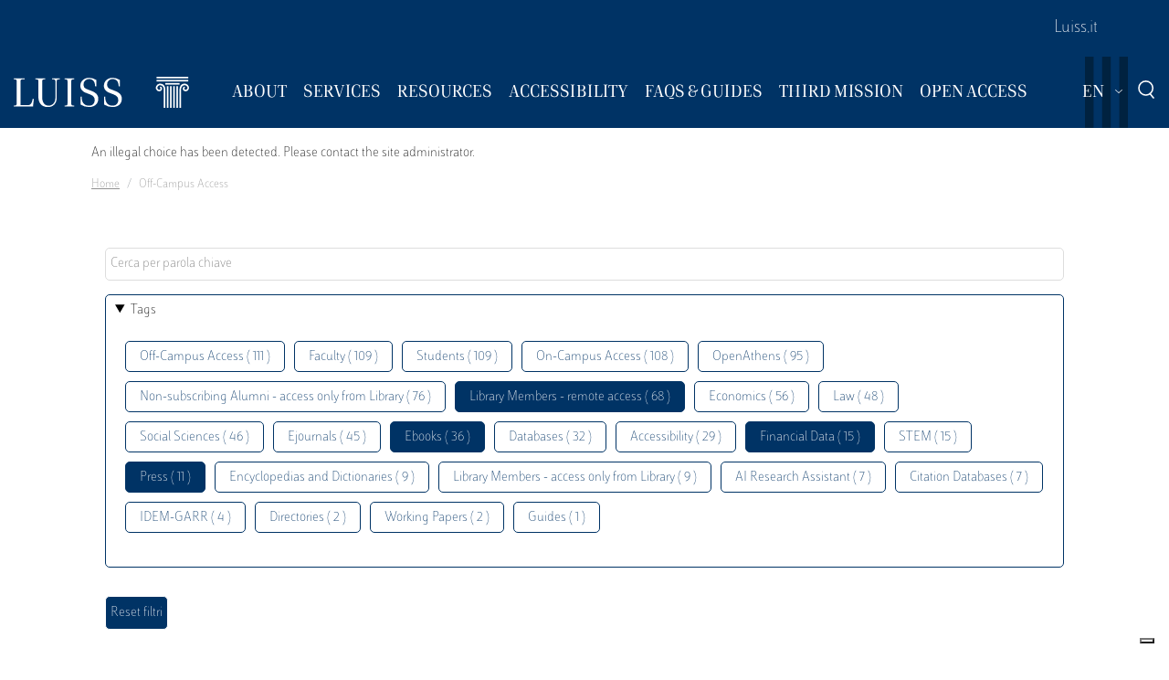

--- FILE ---
content_type: text/html; charset=UTF-8
request_url: https://biblioteca.luiss.it/en/taxonomy/term/69?field_tags_target_id%5B0%5D=64&field_tags_target_id%5B1%5D=53&field_tags_target_id%5B2%5D=43&field_tags_target_id%5B3%5D=50&field_tags_target_id%5B4%5D=111
body_size: 6315
content:
<!DOCTYPE html>
<html lang="en" dir="ltr">
<head>
  <script src="https://embeds.iubenda.com/widgets/57e80dbb-1972-4399-b194-594d52fa8588.js" type="text/javascript"></script>
<meta charset="utf-8" />
<link rel="canonical" href="https://biblioteca.luiss.it/en/taxonomy/term/69" />
<meta name="Generator" content="Drupal 9 (https://www.drupal.org)" />
<meta name="MobileOptimized" content="width" />
<meta name="HandheldFriendly" content="true" />
<meta name="viewport" content="width=device-width, initial-scale=1.0" />
<link rel="icon" href="/themes/custom/biblioteca/favicon.ico" type="image/vnd.microsoft.icon" />
<link rel="alternate" hreflang="en" href="https://biblioteca.luiss.it/en/taxonomy/term/69" />
<link rel="alternate" hreflang="it" href="https://biblioteca.luiss.it/it/taxonomy/term/69" />
<script>window.StackMapPopupCallback = function () { gtag("event", "stackmap_clicks"); }</script>

  <title>Off-Campus Access | Biblioteca Luiss Guido Carli</title>
  <link rel="stylesheet" media="all" href="/sites/default/files/css/css_yV4ALhg6bbAjJEg_gSayy33o0T0FQylkcpnWKzlIeQQ.css" />
<link rel="stylesheet" media="all" href="/sites/default/files/css/css_N8qbNnuSjfyjarCRs59CmszmfHHFLH61xBUukOmL8Oo.css" />

  <script type="application/json" data-drupal-selector="drupal-settings-json">{"path":{"baseUrl":"\/","scriptPath":null,"pathPrefix":"en\/","currentPath":"taxonomy\/term\/69","currentPathIsAdmin":false,"isFront":false,"currentLanguage":"en","currentQuery":{"field_tags_target_id":["64","53","43","50","111"]}},"pluralDelimiter":"\u0003","suppressDeprecationErrors":true,"ajaxPageState":{"libraries":"better_exposed_filters\/auto_submit,better_exposed_filters\/general,biblioteca\/global-styling,core\/drupal.collapse,core\/drupal.dropbutton,core\/drupal.form,fontawesome\/fontawesome.svg,google_tag\/gtag,google_tag\/gtag.ajax,google_tag\/gtm,luiss_theme\/global-styling,paragraphs\/drupal.paragraphs.unpublished,system\/base,views\/views.module","theme":"biblioteca","theme_token":null},"ajaxTrustedUrl":{"\/en\/taxonomy\/term\/69":true},"gtm":{"tagId":null,"settings":{"data_layer":"dataLayer","include_classes":false,"allowlist_classes":"","blocklist_classes":"","include_environment":false,"environment_id":"","environment_token":""},"tagIds":["GTM-K8J835Q"]},"gtag":{"tagId":"","consentMode":false,"otherIds":[],"events":[],"additionalConfigInfo":[]},"user":{"uid":0,"permissionsHash":"e01581cd2e8fcd5fdd63fc16b0a284b56e39266618f6b138c51c37b636a07901"}}</script>
<script src="/core/assets/vendor/modernizr/modernizr.min.js?v=3.11.7"></script>
<script src="/core/misc/modernizr-additional-tests.js?v=3.11.7"></script>
<script src="/sites/default/files/js/js_qiOJboP-yBXBXBBhvL2qDO7h1UkXyuHFzC-ny51asMo.js"></script>
<script src="/libraries/fontawesome/js/all.min.js?v=6.4.2" defer></script>
<script src="/modules/contrib/google_tag/js/gtm.js?t93v4b"></script>
<script src="/modules/contrib/google_tag/js/gtag.js?t93v4b"></script>

  <!-- favicon style -->
  <link rel="apple-touch-icon" sizes="57x57" href="/themes/custom/biblioteca/source/images/favicon/apple-icon-57x57.png">
  <link rel="apple-touch-icon" sizes="60x60" href="/themes/custom/biblioteca/source/images/favicon/apple-icon-60x60.png">
  <link rel="apple-touch-icon" sizes="72x72" href="/themes/custom/biblioteca/source/images/favicon/apple-icon-72x72.png">
  <link rel="apple-touch-icon" sizes="76x76" href="/themes/custom/biblioteca/source/images/favicon/apple-icon-76x76.png">
  <link rel="apple-touch-icon" sizes="114x114" href="/themes/custom/biblioteca/source/images/favicon/apple-icon-114x114.png">
  <link rel="apple-touch-icon" sizes="120x120" href="/themes/custom/biblioteca/source/images/favicon/apple-icon-120x120.png">
  <link rel="apple-touch-icon" sizes="144x144" href="/themes/custom/biblioteca/source/images/favicon/apple-icon-144x144.png">
  <link rel="apple-touch-icon" sizes="152x152" href="/themes/custom/biblioteca/source/images/favicon/apple-icon-152x152.png">
  <link rel="apple-touch-icon" sizes="180x180" href="/themes/custom/biblioteca/source/images/favicon/apple-icon-180x180.png">
  <link rel="icon" type="image/png" sizes="192x192"  href="/themes/custom/biblioteca/source/images/favicon/android-icon-192x192.png">
  <link rel="icon" type="image/png" sizes="32x32" href="/themes/custom/biblioteca/source/images/favicon/favicon-32x32.png">
  <link rel="icon" type="image/png" sizes="96x96" href="/themes/custom/biblioteca/source/images/favicon/favicon-96x96.png">
  <link rel="icon" type="image/png" sizes="16x16" href="/themes/custom/biblioteca/source/images/favicon/favicon-16x16.png">
  <meta name="msapplication-TileColor" content="#ffffff">
  <meta name="msapplication-TileImage" content="/themes/custom/biblioteca/source/images/favicon/ms-icon-144x144.png">
  <meta name="theme-color" content="#ffffff">
  <!-- end favicon style -->
</head>
<body>
<a href="#main-content" class="visually-hidden">
  Skip to main content
</a>

<noscript><iframe src="https://www.googletagmanager.com/ns.html?id=GTM-K8J835Q"
                  height="0" width="0" style="display:none;visibility:hidden"></iframe></noscript>

  <div class="dialog-off-canvas-main-canvas" data-off-canvas-main-canvas>
    <div class="layout-container ">

	<header id="header" role="banner" class="bg-primary">
		<div class="container-fluid navar-container py-3 py-lg-0">
			<div class="row">
				<div class="d-none d-lg-block bg-primary w-100">
					<nav id="slim-menu" class="navbar navbar-expand-lg container-lg">
						<div class="collapse navbar-collapse justify-content-lg-end">
							    
                    <ul class="nav navbar-nav">
                            <li class="nav-item">
                                <a href="https://www.luiss.it" class="nav-link">Luiss.it</a>
                  </li>
                    </ul>
      




						</div>
					</nav>
				</div>
			</div>
			<div class="row">
				<div class="col">

					<nav id="main_navigation" class="navbar navbar-expand-lg ">
						
      <a href="/en" rel="home"  class="luiss-theme-branding navbar-brand">
      <img src="/themes/custom/biblioteca/source/images/logo-luiss.svg" alt="Home" class="inline-block" />
    </a>
  
						<div class="ml-auto d-block d-lg-none lang">
							<div>
  
    
        <div class="dropbutton-wrapper"><div class="dropbutton-widget"><ul class="dropdown-language-item dropbutton"><li class="en"><span class="language-link active-language">EN</span></li><li class="it"><a href="/it/taxonomy/term/69?field_tags_target_id%5B0%5D=64&amp;field_tags_target_id%5B1%5D=53&amp;field_tags_target_id%5B2%5D=43&amp;field_tags_target_id%5B3%5D=50&amp;field_tags_target_id%5B4%5D=111" class="language-link" hreflang="it">IT</a></li></ul></div></div>
  </div>

						</div>
						<div class="d-block d-lg-none search">
							<a href="#modalSearch" data-toggle="modal" data-target="#modalSearch">
								<span class="icon icon-search"></span>
							</a>
						</div>
						<button class="navbar-toggler" type="button" data-toggle="collapse" data-target="#main_nav" aria-expanded="false" aria-label="Toggle navigation">
							<span></span>
							<span></span>
							<span></span>
							<span id="bottom_bar"></span>
						</button>
						<div class="collapse navbar-collapse" id="main_nav" data-parent="#main_navigation">
							  
                    <ul class="nav navbar-nav main-navigation">
        
                    <li class="nav-item dropdown  has-megamenu">
                                <span class="nav-link dropdown-toggle origin-item" data-target="#" data-toggle="dropdown" aria-expanded="false">About</span>
                                  <div class="dropdown-menu megamenu">
          <div class="row">
            <div class="col-megamenu">
              
                              <a href="/en/access" class="dropdown-item" data-drupal-link-system-path="node/8">Access</a>
                  
                              <a href="/en/opening-hours" class="dropdown-item" data-drupal-link-system-path="node/249">Opening hours</a>
                  
                              <a href="/en/contacts" class="dropdown-item" data-drupal-link-system-path="node/21">Contacts</a>
                  
                              <a href="/en/premises" class="dropdown-item" data-drupal-link-system-path="node/87">Premises</a>
                  
                              <a href="/en/regulations" class="dropdown-item" data-drupal-link-system-path="node/10">Regulations</a>
                  
                              <a href="/en/reports" class="dropdown-item" data-drupal-link-system-path="node/13">Reports</a>
                  
                              <a href="/en/history" class="dropdown-item" data-drupal-link-system-path="node/14">History</a>
                  
                              <a href="/en/art-library" class="dropdown-item" data-drupal-link-system-path="node/267">Art in the Library</a>
                                           </div>
            </div>
         </div>
             
                  </li>
          
                    <li class="nav-item dropdown  has-megamenu">
                                <span class="nav-link dropdown-toggle origin-item" data-target="#" data-toggle="dropdown" aria-expanded="false">Services</span>
                                  <div class="dropdown-menu megamenu">
          <div class="row">
            <div class="col-megamenu">
              
                              <a href="/en/research-support" class="dropdown-item" data-drupal-link-system-path="node/15">Research Support</a>
                  
                              <a href="/en/borrow-renew-request" class="dropdown-item" data-drupal-link-system-path="node/16">Borrowing</a>
                  
                              <a href="/en/ask-librarian" class="dropdown-item" data-drupal-link-system-path="node/17">Ask a Librarian</a>
                  
                              <a href="/en/document-delivery" class="dropdown-item" data-drupal-link-system-path="node/18">Document Delivery</a>
                  
                              <a href="/en/interlibrary-loan" class="dropdown-item" data-drupal-link-system-path="node/19">Interlibrary Loan</a>
                  
                              <a href="/en/acquisition-suggestion" class="dropdown-item" data-drupal-link-system-path="node/23">Acquisition Suggestion</a>
                  
                              <a href="/en/book-service" class="dropdown-item" data-drupal-link-system-path="node/50">Book a service</a>
                  
                              <a href="/en/service-charter" class="dropdown-item" data-drupal-link-system-path="node/11">Service Charter</a>
                                           </div>
            </div>
         </div>
             
                  </li>
          
                    <li class="nav-item dropdown  has-megamenu">
                                <span class="nav-link dropdown-toggle origin-item" data-target="#" data-toggle="dropdown" aria-expanded="false">Resources</span>
                                  <div class="dropdown-menu megamenu">
          <div class="row">
            <div class="col-megamenu">
              
                              <a href="/en/course-reserves" class="dropdown-item" data-drupal-link-system-path="node/59">Course Reserves</a>
                  
                              <a href="/en/electronic-resources" class="dropdown-item" data-drupal-link-system-path="electronic-resources">Electronic resources</a>
                  
                              <a href="/en/physical-resources" class="dropdown-item" data-drupal-link-system-path="node/28">Physical Resources</a>
                  
                              <a href="/en/charter-collections" class="dropdown-item" data-drupal-link-system-path="node/12">Charter of Collections</a>
                                           </div>
            </div>
         </div>
             
                  </li>
          
                    <li class="nav-item dropdown  has-megamenu">
                                <span class="nav-link dropdown-toggle origin-item" data-target="#" data-toggle="dropdown" aria-expanded="false">Accessibility</span>
                                  <div class="dropdown-menu megamenu">
          <div class="row">
            <div class="col-megamenu">
              
                              <a href="/en/inclusive-services" class="dropdown-item" data-drupal-link-system-path="node/20">Inclusive Services</a>
                  
                              <a href="/en/accessibility-tools" class="dropdown-item" data-drupal-link-system-path="node/313">Accessibility Tools</a>
                                           </div>
            </div>
         </div>
             
                  </li>
          
                    <li class="nav-item dropdown  has-megamenu">
                                <span class="nav-link dropdown-toggle origin-item" data-target="#" data-toggle="dropdown" aria-expanded="false">FAQs &amp; Guides</span>
                                  <div class="dropdown-menu megamenu">
          <div class="row">
            <div class="col-megamenu">
              
                              <a href="/en/faq-page" class="dropdown-item" data-drupal-link-system-path="faq-page">FAQs</a>
                  
                              <a href="/en/luiss-library-guides" class="dropdown-item" data-drupal-link-system-path="node/284">Guides</a>
                                           </div>
            </div>
         </div>
             
                  </li>
          
                    <li class="nav-item dropdown  has-megamenu">
                                <span class="nav-link dropdown-toggle origin-item" data-target="#" data-toggle="dropdown" aria-expanded="false">Third Mission</span>
                                  <div class="dropdown-menu megamenu">
          <div class="row">
            <div class="col-megamenu">
              
                              <a href="/en/library-sustainability" class="dropdown-item" data-drupal-link-system-path="node/265">The Library for Sustainability</a>
                  
                              <a href="/en/un-2030-agenda" class="dropdown-item" data-drupal-link-system-path="node/239">2030 Agenda</a>
                  
                              <a href="/en/information-literacy-school" class="dropdown-item" data-drupal-link-system-path="node/243">Information Literacy for the school</a>
                                           </div>
            </div>
         </div>
             
                  </li>
          
                    <li class="nav-item dropdown  has-megamenu">
                                <span class="nav-link dropdown-toggle origin-item" data-target="#" data-toggle="dropdown" aria-expanded="false">Open Access</span>
                                  <div class="dropdown-menu megamenu">
          <div class="row">
            <div class="col-megamenu">
              
                              <a href="/en/institutional-repositories" class="dropdown-item" data-drupal-link-system-path="node/29">Institutional Repositories</a>
                  
                              <a href="/en/luiss-open-access" class="dropdown-item" data-drupal-link-system-path="node/327">Luiss for Open Access</a>
                  
                              <a href="/en/publish-open-access" class="dropdown-item" data-drupal-link-system-path="node/30">Publish Open Access</a>
                                           </div>
            </div>
         </div>
             
                  </li>
                    </ul>
      



							<div class="d-block d-lg-none slim-menu">
								  
                    <ul class="nav navbar-nav">
                            <li class="nav-item">
                                <a href="https://www.luiss.it" class="nav-link">Luiss.it</a>
                  </li>
                    </ul>
      



							</div>
						</div>
						<div class="language-search-wrapper">
							<div class="d-none d-lg-inline-block lang">
								<div>
  
    
        <div class="dropbutton-wrapper"><div class="dropbutton-widget"><ul class="dropdown-language-item dropbutton"><li class="en"><span class="language-link active-language">EN</span></li><li class="it"><a href="/it/taxonomy/term/69?field_tags_target_id%5B0%5D=64&amp;field_tags_target_id%5B1%5D=53&amp;field_tags_target_id%5B2%5D=43&amp;field_tags_target_id%5B3%5D=50&amp;field_tags_target_id%5B4%5D=111" class="language-link" hreflang="it">IT</a></li></ul></div></div>
  </div>

							</div>
							<a href="#modalSearch" data-toggle="modal" data-target="#modalSearch">
								<span class="d-none d-lg-inline-block icon icon-search"></span>
							</a>
						</div>
					</div>
				</div>
			</div>
		</header>

		<div role="main" id="main"  class="container" >

			  <div class="region-highlighted">
    <div class="container">
      <div class="row">
        <div class="col">
          <div data-drupal-messages-fallback class="hidden"></div><div data-drupal-messages>
  <div role="contentinfo" aria-label="Error message">
          <div role="alert">
                  <h2 class="visually-hidden">Error message</h2>
                    An illegal choice has been detected. Please contact the site administrator.
                </div>
      </div>
</div>


        </div>
      </div>
    </div>
  </div>


			  <div class="region-breadcrumb">
    <div id="block-biblioteca-breadcrumbs">
  
    
      <div class="container">
  <div class="row">
    <div class="col">
      <nav role="navigation" aria-label="breadcrumb">
        <ol class="breadcrumb">
                  <li class="breadcrumb-item">
                          <a href="/en">Home</a>
                      </li>
                  <li class="breadcrumb-item">
                          Off-Campus Access
                      </li>
                </ol>
      </nav>
    </div>
  </div>
</div>

  </div>

  </div>


			<a id="main-content" tabindex="-1"></a>
			
										<div class="layout-content container-fluid">
					  <div class="region-content">
    <div class="views-element-container" id="block-views-block-taxonomy-term-children-block-1">
  
    
      <div><div class="row view view-taxonomy-term-children view-id-taxonomy_term_children view-display-id-block_1 js-view-dom-id-ad26f8068e1c25ff89ae8924c460bb11e564d1736b85cce0d582532a992c835c">
  
    
      
  
          </div>
</div>

  </div>
<div id="block-biblioteca-content">
  
    
      <div class="views-element-container"><div class="container taxonomy-form view view-taxonomy-term view-id-taxonomy_term view-display-id-page_1 js-view-dom-id-bc065d9ddc38b9079cef36fb2aeac6ddfa8d294480101c002b1ffe32495d2087">
  
    
        <div class="view-filters">
      <form class="views-exposed-form bef-exposed-form" data-bef-auto-submit-full-form="" data-bef-auto-submit="" data-bef-auto-submit-delay="500" data-drupal-selector="views-exposed-form-taxonomy-term-page-1" action="/en/taxonomy/term/69" method="get" id="views-exposed-form-taxonomy-term-page-1" accept-charset="UTF-8">
  <div class="js-form-item form-item js-form-type-textfield form-item-key js-form-item-key">
      
        <input placeholder="Cerca per parola chiave" data-drupal-selector="edit-key" type="text" id="edit-key" name="key" value="" size="30" maxlength="128" class="form-text" />

        </div>
<details class="bef--secondary js-form-wrapper form-wrapper" data-drupal-selector="edit-secondary" id="edit-secondary" open="open">
  <summary role="button" aria-controls="edit-secondary" aria-expanded="true" aria-pressed="true">Tags</summary>  <div class="luiss-detail-content">
    
    <div class="js-form-item form-item js-form-type-select form-item-field-tags-target-id js-form-item-field-tags-target-id">
      <label for="edit-field-tags-target-id">Tags</label>
        <input type="hidden" name="field_tags_target_id[53]" value="53" />
<input type="hidden" name="field_tags_target_id[43]" value="43" />
<input type="hidden" name="field_tags_target_id[111]" value="111" />
<input type="hidden" name="field_tags_target_id[64]" value="64" />
<div data-drupal-selector="edit-field-tags-target-id" multiple="multiple" name="field_tags_target_id" id="edit-field-tags-target-id" size="9" class="error bef-links" aria-invalid="true">
                    <ul><li><a href="https://biblioteca.luiss.it/en/taxonomy/term/69?field_tags_target_id%5B0%5D=64&amp;field_tags_target_id%5B1%5D=53&amp;field_tags_target_id%5B2%5D=43&amp;field_tags_target_id%5B3%5D=50&amp;field_tags_target_id%5B4%5D=111&amp;field_tags_target_id%5B5%5D=69" id="edit-field-tags-target-id-69" name="field_tags_target_id[69]" class="bef-link">Off-Campus Access ( 111 )</a>                      <li><a href="https://biblioteca.luiss.it/en/taxonomy/term/69?field_tags_target_id%5B0%5D=64&amp;field_tags_target_id%5B1%5D=53&amp;field_tags_target_id%5B2%5D=43&amp;field_tags_target_id%5B3%5D=50&amp;field_tags_target_id%5B4%5D=111&amp;field_tags_target_id%5B5%5D=47" id="edit-field-tags-target-id-47" name="field_tags_target_id[47]" class="bef-link">Faculty ( 109 )</a>                      <li><a href="https://biblioteca.luiss.it/en/taxonomy/term/69?field_tags_target_id%5B0%5D=64&amp;field_tags_target_id%5B1%5D=53&amp;field_tags_target_id%5B2%5D=43&amp;field_tags_target_id%5B3%5D=50&amp;field_tags_target_id%5B4%5D=111&amp;field_tags_target_id%5B5%5D=79" id="edit-field-tags-target-id-79" name="field_tags_target_id[79]" class="bef-link">Students ( 109 )</a>                      <li><a href="https://biblioteca.luiss.it/en/taxonomy/term/69?field_tags_target_id%5B0%5D=64&amp;field_tags_target_id%5B1%5D=53&amp;field_tags_target_id%5B2%5D=43&amp;field_tags_target_id%5B3%5D=50&amp;field_tags_target_id%5B4%5D=111&amp;field_tags_target_id%5B5%5D=106" id="edit-field-tags-target-id-106" name="field_tags_target_id[106]" class="bef-link">On-Campus Access ( 108 )</a>                      <li><a href="https://biblioteca.luiss.it/en/taxonomy/term/69?field_tags_target_id%5B0%5D=64&amp;field_tags_target_id%5B1%5D=53&amp;field_tags_target_id%5B2%5D=43&amp;field_tags_target_id%5B3%5D=50&amp;field_tags_target_id%5B4%5D=111&amp;field_tags_target_id%5B5%5D=124" id="edit-field-tags-target-id-124" name="field_tags_target_id[124]" class="bef-link">OpenAthens ( 95 )</a>                      <li><a href="https://biblioteca.luiss.it/en/taxonomy/term/69?field_tags_target_id%5B0%5D=64&amp;field_tags_target_id%5B1%5D=53&amp;field_tags_target_id%5B2%5D=43&amp;field_tags_target_id%5B3%5D=50&amp;field_tags_target_id%5B4%5D=111&amp;field_tags_target_id%5B5%5D=9" id="edit-field-tags-target-id-9" name="field_tags_target_id[9]" class="bef-link">Non-subscribing Alumni - access only from Library ( 76 )</a>                                <li><a href="https://biblioteca.luiss.it/en/taxonomy/term/69?field_tags_target_id%5B0%5D=64&amp;field_tags_target_id%5B2%5D=43&amp;field_tags_target_id%5B3%5D=50&amp;field_tags_target_id%5B4%5D=111" id="edit-field-tags-target-id-53" name="field_tags_target_id[53]" class="bef-link bef-link--selected">Library Members - remote access ( 68 )</a>                      <li><a href="https://biblioteca.luiss.it/en/taxonomy/term/69?field_tags_target_id%5B0%5D=64&amp;field_tags_target_id%5B1%5D=53&amp;field_tags_target_id%5B2%5D=43&amp;field_tags_target_id%5B3%5D=50&amp;field_tags_target_id%5B4%5D=111&amp;field_tags_target_id%5B5%5D=44" id="edit-field-tags-target-id-44" name="field_tags_target_id[44]" class="bef-link">Economics ( 56 )</a>                      <li><a href="https://biblioteca.luiss.it/en/taxonomy/term/69?field_tags_target_id%5B0%5D=64&amp;field_tags_target_id%5B1%5D=53&amp;field_tags_target_id%5B2%5D=43&amp;field_tags_target_id%5B3%5D=50&amp;field_tags_target_id%5B4%5D=111&amp;field_tags_target_id%5B5%5D=52" id="edit-field-tags-target-id-52" name="field_tags_target_id[52]" class="bef-link">Law ( 48 )</a>                      <li><a href="https://biblioteca.luiss.it/en/taxonomy/term/69?field_tags_target_id%5B0%5D=64&amp;field_tags_target_id%5B1%5D=53&amp;field_tags_target_id%5B2%5D=43&amp;field_tags_target_id%5B3%5D=50&amp;field_tags_target_id%5B4%5D=111&amp;field_tags_target_id%5B5%5D=77" id="edit-field-tags-target-id-77" name="field_tags_target_id[77]" class="bef-link">Social Sciences ( 46 )</a>                      <li><a href="https://biblioteca.luiss.it/en/taxonomy/term/69?field_tags_target_id%5B0%5D=64&amp;field_tags_target_id%5B1%5D=53&amp;field_tags_target_id%5B2%5D=43&amp;field_tags_target_id%5B3%5D=50&amp;field_tags_target_id%5B4%5D=111&amp;field_tags_target_id%5B5%5D=45" id="edit-field-tags-target-id-45" name="field_tags_target_id[45]" class="bef-link">Ejournals ( 45 )</a>                                <li><a href="https://biblioteca.luiss.it/en/taxonomy/term/69?field_tags_target_id%5B0%5D=64&amp;field_tags_target_id%5B1%5D=53&amp;field_tags_target_id%5B3%5D=50&amp;field_tags_target_id%5B4%5D=111" id="edit-field-tags-target-id-43" name="field_tags_target_id[43]" class="bef-link bef-link--selected">Ebooks ( 36 )</a>                      <li><a href="https://biblioteca.luiss.it/en/taxonomy/term/69?field_tags_target_id%5B0%5D=64&amp;field_tags_target_id%5B1%5D=53&amp;field_tags_target_id%5B2%5D=43&amp;field_tags_target_id%5B3%5D=50&amp;field_tags_target_id%5B4%5D=111&amp;field_tags_target_id%5B5%5D=41" id="edit-field-tags-target-id-41" name="field_tags_target_id[41]" class="bef-link">Databases ( 32 )</a>                      <li><a href="https://biblioteca.luiss.it/en/taxonomy/term/69?field_tags_target_id%5B0%5D=64&amp;field_tags_target_id%5B1%5D=53&amp;field_tags_target_id%5B2%5D=43&amp;field_tags_target_id%5B3%5D=50&amp;field_tags_target_id%5B4%5D=111&amp;field_tags_target_id%5B5%5D=112" id="edit-field-tags-target-id-112" name="field_tags_target_id[112]" class="bef-link">Accessibility ( 29 )</a>                                <li><a href="https://biblioteca.luiss.it/en/taxonomy/term/69?field_tags_target_id%5B0%5D=64&amp;field_tags_target_id%5B1%5D=53&amp;field_tags_target_id%5B2%5D=43&amp;field_tags_target_id%5B3%5D=50" id="edit-field-tags-target-id-111" name="field_tags_target_id[111]" class="bef-link bef-link--selected">Financial Data ( 15 )</a>                      <li><a href="https://biblioteca.luiss.it/en/taxonomy/term/69?field_tags_target_id%5B0%5D=64&amp;field_tags_target_id%5B1%5D=53&amp;field_tags_target_id%5B2%5D=43&amp;field_tags_target_id%5B3%5D=50&amp;field_tags_target_id%5B4%5D=111&amp;field_tags_target_id%5B5%5D=78" id="edit-field-tags-target-id-78" name="field_tags_target_id[78]" class="bef-link">STEM ( 15 )</a>                                <li><a href="https://biblioteca.luiss.it/en/taxonomy/term/69?field_tags_target_id%5B1%5D=53&amp;field_tags_target_id%5B2%5D=43&amp;field_tags_target_id%5B3%5D=50&amp;field_tags_target_id%5B4%5D=111" id="edit-field-tags-target-id-64" name="field_tags_target_id[64]" class="bef-link bef-link--selected">Press ( 11 )</a>                      <li><a href="https://biblioteca.luiss.it/en/taxonomy/term/69?field_tags_target_id%5B0%5D=64&amp;field_tags_target_id%5B1%5D=53&amp;field_tags_target_id%5B2%5D=43&amp;field_tags_target_id%5B3%5D=50&amp;field_tags_target_id%5B4%5D=111&amp;field_tags_target_id%5B5%5D=67" id="edit-field-tags-target-id-67" name="field_tags_target_id[67]" class="bef-link">Encyclopedias and Dictionaries ( 9 )</a>                      <li><a href="https://biblioteca.luiss.it/en/taxonomy/term/69?field_tags_target_id%5B0%5D=64&amp;field_tags_target_id%5B1%5D=53&amp;field_tags_target_id%5B2%5D=43&amp;field_tags_target_id%5B3%5D=50&amp;field_tags_target_id%5B4%5D=111&amp;field_tags_target_id%5B5%5D=129" id="edit-field-tags-target-id-129" name="field_tags_target_id[129]" class="bef-link">Library Members - access only from Library ( 9 )</a>                      <li><a href="https://biblioteca.luiss.it/en/taxonomy/term/69?field_tags_target_id%5B0%5D=64&amp;field_tags_target_id%5B1%5D=53&amp;field_tags_target_id%5B2%5D=43&amp;field_tags_target_id%5B3%5D=50&amp;field_tags_target_id%5B4%5D=111&amp;field_tags_target_id%5B5%5D=131" id="edit-field-tags-target-id-131" name="field_tags_target_id[131]" class="bef-link">AI Research Assistant ( 7 )</a>                      <li><a href="https://biblioteca.luiss.it/en/taxonomy/term/69?field_tags_target_id%5B0%5D=64&amp;field_tags_target_id%5B1%5D=53&amp;field_tags_target_id%5B2%5D=43&amp;field_tags_target_id%5B3%5D=50&amp;field_tags_target_id%5B4%5D=111&amp;field_tags_target_id%5B5%5D=103" id="edit-field-tags-target-id-103" name="field_tags_target_id[103]" class="bef-link">Citation Databases ( 7 )</a>                      <li><a href="https://biblioteca.luiss.it/en/taxonomy/term/69?field_tags_target_id%5B0%5D=64&amp;field_tags_target_id%5B1%5D=53&amp;field_tags_target_id%5B2%5D=43&amp;field_tags_target_id%5B3%5D=50&amp;field_tags_target_id%5B4%5D=111&amp;field_tags_target_id%5B5%5D=125" id="edit-field-tags-target-id-125" name="field_tags_target_id[125]" class="bef-link">IDEM-GARR ( 4 )</a>                      <li><a href="https://biblioteca.luiss.it/en/taxonomy/term/69?field_tags_target_id%5B0%5D=64&amp;field_tags_target_id%5B1%5D=53&amp;field_tags_target_id%5B2%5D=43&amp;field_tags_target_id%5B3%5D=50&amp;field_tags_target_id%5B4%5D=111&amp;field_tags_target_id%5B5%5D=108" id="edit-field-tags-target-id-108" name="field_tags_target_id[108]" class="bef-link">Directories ( 2 )</a>                      <li><a href="https://biblioteca.luiss.it/en/taxonomy/term/69?field_tags_target_id%5B0%5D=64&amp;field_tags_target_id%5B1%5D=53&amp;field_tags_target_id%5B2%5D=43&amp;field_tags_target_id%5B3%5D=50&amp;field_tags_target_id%5B4%5D=111&amp;field_tags_target_id%5B5%5D=107" id="edit-field-tags-target-id-107" name="field_tags_target_id[107]" class="bef-link">Working Papers ( 2 )</a>                      <li><a href="https://biblioteca.luiss.it/en/taxonomy/term/69?field_tags_target_id%5B0%5D=64&amp;field_tags_target_id%5B1%5D=53&amp;field_tags_target_id%5B2%5D=43&amp;field_tags_target_id%5B3%5D=50&amp;field_tags_target_id%5B4%5D=111&amp;field_tags_target_id%5B5%5D=100" id="edit-field-tags-target-id-100" name="field_tags_target_id[100]" class="bef-link">Guides ( 1 )</a></li></ul>      </div>

        </div>

    
  </div>
</details>
<div data-drupal-selector="edit-actions" class="form-actions js-form-wrapper form-wrapper" id="edit-actions"><input data-bef-auto-submit-click="" class="js-hide button js-form-submit form-submit" data-drupal-selector="edit-submit-taxonomy-term" type="submit" id="edit-submit-taxonomy-term" value="Invia" />
<input data-drupal-selector="edit-reset-taxonomy-term" type="submit" id="edit-reset-taxonomy-term" name="reset" value="Reset filtri" class="button js-form-submit form-submit" />
</div>


</form>

    </div>
        <div class="view-footer">
      Visualizzazione elementi 0 - 0 su 0
    </div>
    
  
      
        </div>
</div>

  </div>

  </div>

				</div>
						<div class="layout-content container-fluid">
				
			</div>

		</div>

		<footer role="contentinfo" class="bg-primary">
			<div class="container">
				
				<div class="row">
					  <div class="region-footer-second col-md-5">
      
                <ul class="menu_footer">
                  <li class="menu_footer__item_how-to-find-us">
        <a href="/en/how-find-us" data-drupal-link-system-path="node/76">How to find us</a>
              </li>
              <li class="menu_footer__item_privacy-policy">
        <a href="/en/privacy-policy-library-services" data-drupal-link-system-path="node/75">Privacy Policy</a>
              </li>
              <li class="menu_footer__item_restricted-aread">
        <a href="https://www.luiss.it/aree-riservate">Restricted Aread</a>
              </li>
        </ul>
  



  </div>

					  <div class="region-footer-third col-md-5">
    <div id="block-sociallinks">
  
    
      
                 <div class="paragraph paragraph--type--link-with-image paragraph--view-mode--default">
        <a href="https://www.facebook.com/uni.luiss">
              
            <div class="field field--name-field-icon field--type-fontawesome-icon field--label-hidden field__item"><div class="fontawesome-icons">
      <div class="fontawesome-icon">
  <i class="fab fa-square-facebook" data-fa-transform="" data-fa-mask="" style="--fa-primary-color: #000000; --fa-secondary-color: #000000;"></i>
</div>

  </div>
</div>
      
            </a>
      </div>

               <div class="paragraph paragraph--type--link-with-image paragraph--view-mode--default">
        <a href="https://www.linkedin.com/school/luiss-guido-carli-university/">
              
            <div class="field field--name-field-icon field--type-fontawesome-icon field--label-hidden field__item"><div class="fontawesome-icons">
      <div class="fontawesome-icon">
  <i class="fab fa-linkedin" data-fa-transform="" data-fa-mask="" style="--fa-primary-color: #000000; --fa-secondary-color: #000000;"></i>
</div>

  </div>
</div>
      
            </a>
      </div>

               <div class="paragraph paragraph--type--link-with-image paragraph--view-mode--default">
        <a href="https://www.instagram.com/uniluiss/">
              
            <div class="field field--name-field-icon field--type-fontawesome-icon field--label-hidden field__item"><div class="fontawesome-icons">
      <div class="fontawesome-icon">
  <i class="fab fa-instagram" data-fa-transform="" data-fa-mask="" style="--fa-primary-color: #000000; --fa-secondary-color: #000000;"></i>
</div>

  </div>
</div>
      
            </a>
      </div>

               <div class="paragraph paragraph--type--link-with-image paragraph--view-mode--default">
        <a href="https://twitter.com/uniLUISS">
              
            <div class="field field--name-field-icon field--type-fontawesome-icon field--label-hidden field__item"><div class="fontawesome-icons">
      <div class="fontawesome-icon">
  <i class="fab fa-x-twitter" data-fa-transform="" data-fa-mask="" style="--fa-primary-color: #000000; --fa-secondary-color: #000000;"></i>
</div>

  </div>
</div>
      
            </a>
      </div>

               <div class="paragraph paragraph--type--link-with-image paragraph--view-mode--default">
        <a href="https://vm.tiktok.com/4JAtqe/">
              
            <div class="field field--name-field-icon field--type-fontawesome-icon field--label-hidden field__item"><div class="fontawesome-icons">
      <div class="fontawesome-icon">
  <i class="fab fa-tiktok" data-fa-transform="" data-fa-mask="" style="--fa-primary-color: #000000; --fa-secondary-color: #000000;"></i>
</div>

  </div>
</div>
      
            </a>
      </div>

               <div class="paragraph paragraph--type--link-with-image paragraph--view-mode--default">
        <a href="https://www.youtube.com/user/LUISSGuidoCarli">
              
            <div class="field field--name-field-icon field--type-fontawesome-icon field--label-hidden field__item"><div class="fontawesome-icons">
      <div class="fontawesome-icon">
  <i class="fab fa-youtube" data-fa-transform="" data-fa-mask="" style="--fa-primary-color: #000000; --fa-secondary-color: #000000;"></i>
</div>

  </div>
</div>
      
            </a>
      </div>

               <div class="paragraph paragraph--type--link-with-image paragraph--view-mode--default">
        <a href="https://weixin.qq.com/r/rRxQSBrECEd3rV4r90m-">
              
            <div class="field field--name-field-icon field--type-fontawesome-icon field--label-hidden field__item"><div class="fontawesome-icons">
      <div class="fontawesome-icon">
  <i class="fab fa-weixin" data-fa-transform="" data-fa-mask="" style="--fa-primary-color: #000000; --fa-secondary-color: #000000;"></i>
</div>

  </div>
</div>
      
            </a>
      </div>

        
  </div>
<div id="block-storeperapp">
  
    
      
                 <div class="paragraph paragraph--type--link-with-image paragraph--view-mode--default">
        <a href="https://apps.apple.com/it/app/luiss/id1039424016">
              
            <div class="field field--name-field-image field--type-image field--label-hidden field__item">  <img loading="lazy" src="/sites/default/files/2022-02/apple-store_1.png" width="200" height="60" alt="Apple store" />

</div>
      
            </a>
      </div>

               <div class="paragraph paragraph--type--link-with-image paragraph--view-mode--default">
        <a href="https://play.google.com/store/apps/details?id=it.luiss.tsc">
              
            <div class="field field--name-field-image field--type-image field--label-hidden field__item">  <img loading="lazy" src="/sites/default/files/2022-02/google-app_1.png" width="200" height="60" alt="Google play" />

</div>
      
            </a>
      </div>

        
  </div>

  </div>

					  <div class="region-footer-fourth col-md-2">
    <div id="block-sitiutili">
  
    
      
                 <div class="paragraph paragraph--type--link-with-image paragraph--view-mode--default">
        <a href="https://www.confindustria.it">
              
            <div class="field field--name-field-image field--type-image field--label-hidden field__item">  <img loading="lazy" src="/sites/default/files/2025-02/Logo%20Confindustria%202025.png" width="232" height="112" alt="Confindustria" />

</div>
      
            </a>
      </div>

        
  </div>

  </div>

				</div>
				<p class="legal-disclaimer">PRIVACYCREDITS © 2026 LUISS Guido Carli - Viale Pola 12, 00198 Roma, Italia - Centralino
										      T 06 852251 - P.IVA 01067231009</p>
			</div>
		</footer>

		<div id="modalSearch" class="modal fade" role="dialog">
			<div class="modal-dialog">
				<div class="modal-content">
					<div class="modal-header">
						<h5 class="modal-title">Search</h5>
					</div>
					<div class="modal-body">
						<div id="search_form">
							<script async src="https://cse.google.com/cse.js?cx=001096623058387578145:v5aiydfg6ku"></script>
							<div class="gcse-search"></div>
						</div>
					</div>
				</div>
			</div>
		</div>
	</div>

  </div>


<script src="/sites/default/files/js/js_DD8mYNhiF7dysbq6ohcFBoLaG-zCzcQviytxb6MdeRA.js"></script>

</body>
</html>
